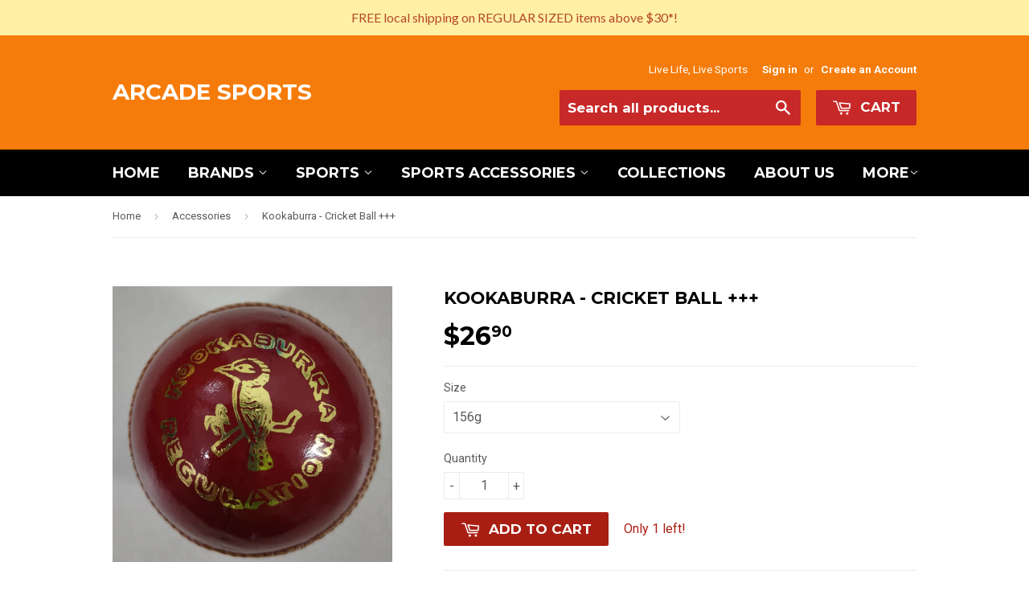

--- FILE ---
content_type: text/html; charset=utf-8
request_url: https://arcade-sports.myshopify.com/collections/sports-accessories/products/kookaburra-cricket-ball
body_size: 18248
content:
<!doctype html>
<!--[if lt IE 7]><html class="no-js lt-ie9 lt-ie8 lt-ie7" lang="en"> <![endif]-->
<!--[if IE 7]><html class="no-js lt-ie9 lt-ie8" lang="en"> <![endif]-->
<!--[if IE 8]><html class="no-js lt-ie9" lang="en"> <![endif]-->
<!--[if IE 9 ]><html class="ie9 no-js"> <![endif]-->
<!--[if (gt IE 9)|!(IE)]><!--> <html class="no-touch no-js"> <!--<![endif]-->
<head>
<meta name="google-site-verification" content="E2WoKTMT2TBwcrzpTju7paHa35Oy-dDbAbA6U_oNM8Q" />
  <!-- Basic page needs ================================================== -->
  <meta charset="utf-8">
  <meta http-equiv="X-UA-Compatible" content="IE=edge,chrome=1">

  
  <link rel="shortcut icon" href="//arcade-sports.myshopify.com/cdn/shop/t/5/assets/favicon.png?v=104927989786625619131572411290" type="image/png" />
  

  <!-- Title and description ================================================== -->
  <title>
  Kookaburra - Cricket Ball +++ &ndash; Arcade Sports
  </title>

  

  <!-- Product meta ================================================== -->
  
  <meta property="og:type" content="product">
  <meta property="og:title" content="Kookaburra - Cricket Ball +++">
  <meta property="og:url" content="https://arcade-sports.myshopify.com/products/kookaburra-cricket-ball">
  
  <meta property="og:image" content="http://arcade-sports.myshopify.com/cdn/shop/products/IMG20201106145526_2_grande.jpg?v=1604650355">
  <meta property="og:image:secure_url" content="https://arcade-sports.myshopify.com/cdn/shop/products/IMG20201106145526_2_grande.jpg?v=1604650355">
  
  <meta property="og:image" content="http://arcade-sports.myshopify.com/cdn/shop/products/IMG20201106145556_grande.jpg?v=1604650387">
  <meta property="og:image:secure_url" content="https://arcade-sports.myshopify.com/cdn/shop/products/IMG20201106145556_grande.jpg?v=1604650387">
  
  <meta property="og:image" content="http://arcade-sports.myshopify.com/cdn/shop/products/IMG20201106145543_grande.jpg?v=1604650423">
  <meta property="og:image:secure_url" content="https://arcade-sports.myshopify.com/cdn/shop/products/IMG20201106145543_grande.jpg?v=1604650423">
  
  <meta property="og:price:amount" content="26.90">
  <meta property="og:price:currency" content="SGD">


  <meta property="og:site_name" content="Arcade Sports">

  

<meta name="twitter:card" content="summary">

  
  
  <meta name="twitter:site" content="@arcadesportsSG">


  <meta name="twitter:card" content="product">
  <meta name="twitter:title" content="Kookaburra - Cricket Ball +++">
  <meta name="twitter:description" content="">
  <meta name="twitter:image" content="https://arcade-sports.myshopify.com/cdn/shop/products/IMG20201106145526_2_medium.jpg?v=1604650355">
  <meta name="twitter:image:width" content="240">
  <meta name="twitter:image:height" content="240">



  <!-- Helpers ================================================== -->
  <link rel="canonical" href="https://arcade-sports.myshopify.com/products/kookaburra-cricket-ball">
  <meta name="viewport" content="width=device-width,initial-scale=1">

  
  <!-- Ajaxify Cart Plugin ================================================== -->
  <link href="//arcade-sports.myshopify.com/cdn/shop/t/5/assets/ajaxify.scss.css?v=101617718950719963771471692020" rel="stylesheet" type="text/css" media="all" />
  

  <!-- CSS ================================================== -->
  <link href="//arcade-sports.myshopify.com/cdn/shop/t/5/assets/timber.scss.css?v=160953320470199092641750918832" rel="stylesheet" type="text/css" media="all" />
  
  
  
  <link href="//fonts.googleapis.com/css?family=Roboto:400,700" rel="stylesheet" type="text/css" media="all" />


  
    
    
    <link href="//fonts.googleapis.com/css?family=Montserrat:700" rel="stylesheet" type="text/css" media="all" />
  


  



  <!-- Header hook for plugins ================================================== -->
  <script>window.performance && window.performance.mark && window.performance.mark('shopify.content_for_header.start');</script><meta name="google-site-verification" content="0jPZiLdnfto-uHck6tvt2qRxLbYPjgT4CisMlXePixg">
<meta id="shopify-digital-wallet" name="shopify-digital-wallet" content="/9569646/digital_wallets/dialog">
<meta name="shopify-checkout-api-token" content="18a1546d0df2d29f2ff34fc71df4a747">
<meta id="in-context-paypal-metadata" data-shop-id="9569646" data-venmo-supported="false" data-environment="production" data-locale="en_US" data-paypal-v4="true" data-currency="SGD">
<link rel="alternate" type="application/json+oembed" href="https://arcade-sports.myshopify.com/products/kookaburra-cricket-ball.oembed">
<script async="async" src="/checkouts/internal/preloads.js?locale=en-SG"></script>
<link rel="preconnect" href="https://shop.app" crossorigin="anonymous">
<script async="async" src="https://shop.app/checkouts/internal/preloads.js?locale=en-SG&shop_id=9569646" crossorigin="anonymous"></script>
<script id="apple-pay-shop-capabilities" type="application/json">{"shopId":9569646,"countryCode":"SG","currencyCode":"SGD","merchantCapabilities":["supports3DS"],"merchantId":"gid:\/\/shopify\/Shop\/9569646","merchantName":"Arcade Sports","requiredBillingContactFields":["postalAddress","email","phone"],"requiredShippingContactFields":["postalAddress","email","phone"],"shippingType":"shipping","supportedNetworks":["visa","masterCard","amex"],"total":{"type":"pending","label":"Arcade Sports","amount":"1.00"},"shopifyPaymentsEnabled":true,"supportsSubscriptions":true}</script>
<script id="shopify-features" type="application/json">{"accessToken":"18a1546d0df2d29f2ff34fc71df4a747","betas":["rich-media-storefront-analytics"],"domain":"arcade-sports.myshopify.com","predictiveSearch":true,"shopId":9569646,"locale":"en"}</script>
<script>var Shopify = Shopify || {};
Shopify.shop = "arcade-sports.myshopify.com";
Shopify.locale = "en";
Shopify.currency = {"active":"SGD","rate":"1.0"};
Shopify.country = "SG";
Shopify.theme = {"name":"Supply","id":51214405,"schema_name":null,"schema_version":null,"theme_store_id":679,"role":"main"};
Shopify.theme.handle = "null";
Shopify.theme.style = {"id":null,"handle":null};
Shopify.cdnHost = "arcade-sports.myshopify.com/cdn";
Shopify.routes = Shopify.routes || {};
Shopify.routes.root = "/";</script>
<script type="module">!function(o){(o.Shopify=o.Shopify||{}).modules=!0}(window);</script>
<script>!function(o){function n(){var o=[];function n(){o.push(Array.prototype.slice.apply(arguments))}return n.q=o,n}var t=o.Shopify=o.Shopify||{};t.loadFeatures=n(),t.autoloadFeatures=n()}(window);</script>
<script>
  window.ShopifyPay = window.ShopifyPay || {};
  window.ShopifyPay.apiHost = "shop.app\/pay";
  window.ShopifyPay.redirectState = null;
</script>
<script id="shop-js-analytics" type="application/json">{"pageType":"product"}</script>
<script defer="defer" async type="module" src="//arcade-sports.myshopify.com/cdn/shopifycloud/shop-js/modules/v2/client.init-shop-cart-sync_BN7fPSNr.en.esm.js"></script>
<script defer="defer" async type="module" src="//arcade-sports.myshopify.com/cdn/shopifycloud/shop-js/modules/v2/chunk.common_Cbph3Kss.esm.js"></script>
<script defer="defer" async type="module" src="//arcade-sports.myshopify.com/cdn/shopifycloud/shop-js/modules/v2/chunk.modal_DKumMAJ1.esm.js"></script>
<script type="module">
  await import("//arcade-sports.myshopify.com/cdn/shopifycloud/shop-js/modules/v2/client.init-shop-cart-sync_BN7fPSNr.en.esm.js");
await import("//arcade-sports.myshopify.com/cdn/shopifycloud/shop-js/modules/v2/chunk.common_Cbph3Kss.esm.js");
await import("//arcade-sports.myshopify.com/cdn/shopifycloud/shop-js/modules/v2/chunk.modal_DKumMAJ1.esm.js");

  window.Shopify.SignInWithShop?.initShopCartSync?.({"fedCMEnabled":true,"windoidEnabled":true});

</script>
<script>
  window.Shopify = window.Shopify || {};
  if (!window.Shopify.featureAssets) window.Shopify.featureAssets = {};
  window.Shopify.featureAssets['shop-js'] = {"shop-cart-sync":["modules/v2/client.shop-cart-sync_CJVUk8Jm.en.esm.js","modules/v2/chunk.common_Cbph3Kss.esm.js","modules/v2/chunk.modal_DKumMAJ1.esm.js"],"init-fed-cm":["modules/v2/client.init-fed-cm_7Fvt41F4.en.esm.js","modules/v2/chunk.common_Cbph3Kss.esm.js","modules/v2/chunk.modal_DKumMAJ1.esm.js"],"init-shop-email-lookup-coordinator":["modules/v2/client.init-shop-email-lookup-coordinator_Cc088_bR.en.esm.js","modules/v2/chunk.common_Cbph3Kss.esm.js","modules/v2/chunk.modal_DKumMAJ1.esm.js"],"init-windoid":["modules/v2/client.init-windoid_hPopwJRj.en.esm.js","modules/v2/chunk.common_Cbph3Kss.esm.js","modules/v2/chunk.modal_DKumMAJ1.esm.js"],"shop-button":["modules/v2/client.shop-button_B0jaPSNF.en.esm.js","modules/v2/chunk.common_Cbph3Kss.esm.js","modules/v2/chunk.modal_DKumMAJ1.esm.js"],"shop-cash-offers":["modules/v2/client.shop-cash-offers_DPIskqss.en.esm.js","modules/v2/chunk.common_Cbph3Kss.esm.js","modules/v2/chunk.modal_DKumMAJ1.esm.js"],"shop-toast-manager":["modules/v2/client.shop-toast-manager_CK7RT69O.en.esm.js","modules/v2/chunk.common_Cbph3Kss.esm.js","modules/v2/chunk.modal_DKumMAJ1.esm.js"],"init-shop-cart-sync":["modules/v2/client.init-shop-cart-sync_BN7fPSNr.en.esm.js","modules/v2/chunk.common_Cbph3Kss.esm.js","modules/v2/chunk.modal_DKumMAJ1.esm.js"],"init-customer-accounts-sign-up":["modules/v2/client.init-customer-accounts-sign-up_CfPf4CXf.en.esm.js","modules/v2/client.shop-login-button_DeIztwXF.en.esm.js","modules/v2/chunk.common_Cbph3Kss.esm.js","modules/v2/chunk.modal_DKumMAJ1.esm.js"],"pay-button":["modules/v2/client.pay-button_CgIwFSYN.en.esm.js","modules/v2/chunk.common_Cbph3Kss.esm.js","modules/v2/chunk.modal_DKumMAJ1.esm.js"],"init-customer-accounts":["modules/v2/client.init-customer-accounts_DQ3x16JI.en.esm.js","modules/v2/client.shop-login-button_DeIztwXF.en.esm.js","modules/v2/chunk.common_Cbph3Kss.esm.js","modules/v2/chunk.modal_DKumMAJ1.esm.js"],"avatar":["modules/v2/client.avatar_BTnouDA3.en.esm.js"],"init-shop-for-new-customer-accounts":["modules/v2/client.init-shop-for-new-customer-accounts_CsZy_esa.en.esm.js","modules/v2/client.shop-login-button_DeIztwXF.en.esm.js","modules/v2/chunk.common_Cbph3Kss.esm.js","modules/v2/chunk.modal_DKumMAJ1.esm.js"],"shop-follow-button":["modules/v2/client.shop-follow-button_BRMJjgGd.en.esm.js","modules/v2/chunk.common_Cbph3Kss.esm.js","modules/v2/chunk.modal_DKumMAJ1.esm.js"],"checkout-modal":["modules/v2/client.checkout-modal_B9Drz_yf.en.esm.js","modules/v2/chunk.common_Cbph3Kss.esm.js","modules/v2/chunk.modal_DKumMAJ1.esm.js"],"shop-login-button":["modules/v2/client.shop-login-button_DeIztwXF.en.esm.js","modules/v2/chunk.common_Cbph3Kss.esm.js","modules/v2/chunk.modal_DKumMAJ1.esm.js"],"lead-capture":["modules/v2/client.lead-capture_DXYzFM3R.en.esm.js","modules/v2/chunk.common_Cbph3Kss.esm.js","modules/v2/chunk.modal_DKumMAJ1.esm.js"],"shop-login":["modules/v2/client.shop-login_CA5pJqmO.en.esm.js","modules/v2/chunk.common_Cbph3Kss.esm.js","modules/v2/chunk.modal_DKumMAJ1.esm.js"],"payment-terms":["modules/v2/client.payment-terms_BxzfvcZJ.en.esm.js","modules/v2/chunk.common_Cbph3Kss.esm.js","modules/v2/chunk.modal_DKumMAJ1.esm.js"]};
</script>
<script>(function() {
  var isLoaded = false;
  function asyncLoad() {
    if (isLoaded) return;
    isLoaded = true;
    var urls = ["https:\/\/services.nofraud.com\/js\/device.js?shop=arcade-sports.myshopify.com","https:\/\/cdn.hextom.com\/js\/quickannouncementbar.js?shop=arcade-sports.myshopify.com"];
    for (var i = 0; i < urls.length; i++) {
      var s = document.createElement('script');
      s.type = 'text/javascript';
      s.async = true;
      s.src = urls[i];
      var x = document.getElementsByTagName('script')[0];
      x.parentNode.insertBefore(s, x);
    }
  };
  if(window.attachEvent) {
    window.attachEvent('onload', asyncLoad);
  } else {
    window.addEventListener('load', asyncLoad, false);
  }
})();</script>
<script id="__st">var __st={"a":9569646,"offset":28800,"reqid":"109b1fad-f139-4164-bf9e-60f10b2ce43b-1769900557","pageurl":"arcade-sports.myshopify.com\/collections\/sports-accessories\/products\/kookaburra-cricket-ball","u":"d92d89bf3e83","p":"product","rtyp":"product","rid":4735161761891};</script>
<script>window.ShopifyPaypalV4VisibilityTracking = true;</script>
<script id="captcha-bootstrap">!function(){'use strict';const t='contact',e='account',n='new_comment',o=[[t,t],['blogs',n],['comments',n],[t,'customer']],c=[[e,'customer_login'],[e,'guest_login'],[e,'recover_customer_password'],[e,'create_customer']],r=t=>t.map((([t,e])=>`form[action*='/${t}']:not([data-nocaptcha='true']) input[name='form_type'][value='${e}']`)).join(','),a=t=>()=>t?[...document.querySelectorAll(t)].map((t=>t.form)):[];function s(){const t=[...o],e=r(t);return a(e)}const i='password',u='form_key',d=['recaptcha-v3-token','g-recaptcha-response','h-captcha-response',i],f=()=>{try{return window.sessionStorage}catch{return}},m='__shopify_v',_=t=>t.elements[u];function p(t,e,n=!1){try{const o=window.sessionStorage,c=JSON.parse(o.getItem(e)),{data:r}=function(t){const{data:e,action:n}=t;return t[m]||n?{data:e,action:n}:{data:t,action:n}}(c);for(const[e,n]of Object.entries(r))t.elements[e]&&(t.elements[e].value=n);n&&o.removeItem(e)}catch(o){console.error('form repopulation failed',{error:o})}}const l='form_type',E='cptcha';function T(t){t.dataset[E]=!0}const w=window,h=w.document,L='Shopify',v='ce_forms',y='captcha';let A=!1;((t,e)=>{const n=(g='f06e6c50-85a8-45c8-87d0-21a2b65856fe',I='https://cdn.shopify.com/shopifycloud/storefront-forms-hcaptcha/ce_storefront_forms_captcha_hcaptcha.v1.5.2.iife.js',D={infoText:'Protected by hCaptcha',privacyText:'Privacy',termsText:'Terms'},(t,e,n)=>{const o=w[L][v],c=o.bindForm;if(c)return c(t,g,e,D).then(n);var r;o.q.push([[t,g,e,D],n]),r=I,A||(h.body.append(Object.assign(h.createElement('script'),{id:'captcha-provider',async:!0,src:r})),A=!0)});var g,I,D;w[L]=w[L]||{},w[L][v]=w[L][v]||{},w[L][v].q=[],w[L][y]=w[L][y]||{},w[L][y].protect=function(t,e){n(t,void 0,e),T(t)},Object.freeze(w[L][y]),function(t,e,n,w,h,L){const[v,y,A,g]=function(t,e,n){const i=e?o:[],u=t?c:[],d=[...i,...u],f=r(d),m=r(i),_=r(d.filter((([t,e])=>n.includes(e))));return[a(f),a(m),a(_),s()]}(w,h,L),I=t=>{const e=t.target;return e instanceof HTMLFormElement?e:e&&e.form},D=t=>v().includes(t);t.addEventListener('submit',(t=>{const e=I(t);if(!e)return;const n=D(e)&&!e.dataset.hcaptchaBound&&!e.dataset.recaptchaBound,o=_(e),c=g().includes(e)&&(!o||!o.value);(n||c)&&t.preventDefault(),c&&!n&&(function(t){try{if(!f())return;!function(t){const e=f();if(!e)return;const n=_(t);if(!n)return;const o=n.value;o&&e.removeItem(o)}(t);const e=Array.from(Array(32),(()=>Math.random().toString(36)[2])).join('');!function(t,e){_(t)||t.append(Object.assign(document.createElement('input'),{type:'hidden',name:u})),t.elements[u].value=e}(t,e),function(t,e){const n=f();if(!n)return;const o=[...t.querySelectorAll(`input[type='${i}']`)].map((({name:t})=>t)),c=[...d,...o],r={};for(const[a,s]of new FormData(t).entries())c.includes(a)||(r[a]=s);n.setItem(e,JSON.stringify({[m]:1,action:t.action,data:r}))}(t,e)}catch(e){console.error('failed to persist form',e)}}(e),e.submit())}));const S=(t,e)=>{t&&!t.dataset[E]&&(n(t,e.some((e=>e===t))),T(t))};for(const o of['focusin','change'])t.addEventListener(o,(t=>{const e=I(t);D(e)&&S(e,y())}));const B=e.get('form_key'),M=e.get(l),P=B&&M;t.addEventListener('DOMContentLoaded',(()=>{const t=y();if(P)for(const e of t)e.elements[l].value===M&&p(e,B);[...new Set([...A(),...v().filter((t=>'true'===t.dataset.shopifyCaptcha))])].forEach((e=>S(e,t)))}))}(h,new URLSearchParams(w.location.search),n,t,e,['guest_login'])})(!0,!0)}();</script>
<script integrity="sha256-4kQ18oKyAcykRKYeNunJcIwy7WH5gtpwJnB7kiuLZ1E=" data-source-attribution="shopify.loadfeatures" defer="defer" src="//arcade-sports.myshopify.com/cdn/shopifycloud/storefront/assets/storefront/load_feature-a0a9edcb.js" crossorigin="anonymous"></script>
<script crossorigin="anonymous" defer="defer" src="//arcade-sports.myshopify.com/cdn/shopifycloud/storefront/assets/shopify_pay/storefront-65b4c6d7.js?v=20250812"></script>
<script data-source-attribution="shopify.dynamic_checkout.dynamic.init">var Shopify=Shopify||{};Shopify.PaymentButton=Shopify.PaymentButton||{isStorefrontPortableWallets:!0,init:function(){window.Shopify.PaymentButton.init=function(){};var t=document.createElement("script");t.src="https://arcade-sports.myshopify.com/cdn/shopifycloud/portable-wallets/latest/portable-wallets.en.js",t.type="module",document.head.appendChild(t)}};
</script>
<script data-source-attribution="shopify.dynamic_checkout.buyer_consent">
  function portableWalletsHideBuyerConsent(e){var t=document.getElementById("shopify-buyer-consent"),n=document.getElementById("shopify-subscription-policy-button");t&&n&&(t.classList.add("hidden"),t.setAttribute("aria-hidden","true"),n.removeEventListener("click",e))}function portableWalletsShowBuyerConsent(e){var t=document.getElementById("shopify-buyer-consent"),n=document.getElementById("shopify-subscription-policy-button");t&&n&&(t.classList.remove("hidden"),t.removeAttribute("aria-hidden"),n.addEventListener("click",e))}window.Shopify?.PaymentButton&&(window.Shopify.PaymentButton.hideBuyerConsent=portableWalletsHideBuyerConsent,window.Shopify.PaymentButton.showBuyerConsent=portableWalletsShowBuyerConsent);
</script>
<script data-source-attribution="shopify.dynamic_checkout.cart.bootstrap">document.addEventListener("DOMContentLoaded",(function(){function t(){return document.querySelector("shopify-accelerated-checkout-cart, shopify-accelerated-checkout")}if(t())Shopify.PaymentButton.init();else{new MutationObserver((function(e,n){t()&&(Shopify.PaymentButton.init(),n.disconnect())})).observe(document.body,{childList:!0,subtree:!0})}}));
</script>
<script id='scb4127' type='text/javascript' async='' src='https://arcade-sports.myshopify.com/cdn/shopifycloud/privacy-banner/storefront-banner.js'></script><link id="shopify-accelerated-checkout-styles" rel="stylesheet" media="screen" href="https://arcade-sports.myshopify.com/cdn/shopifycloud/portable-wallets/latest/accelerated-checkout-backwards-compat.css" crossorigin="anonymous">
<style id="shopify-accelerated-checkout-cart">
        #shopify-buyer-consent {
  margin-top: 1em;
  display: inline-block;
  width: 100%;
}

#shopify-buyer-consent.hidden {
  display: none;
}

#shopify-subscription-policy-button {
  background: none;
  border: none;
  padding: 0;
  text-decoration: underline;
  font-size: inherit;
  cursor: pointer;
}

#shopify-subscription-policy-button::before {
  box-shadow: none;
}

      </style>

<script>window.performance && window.performance.mark && window.performance.mark('shopify.content_for_header.end');</script>

  

<!--[if lt IE 9]>
<script src="//cdnjs.cloudflare.com/ajax/libs/html5shiv/3.7.2/html5shiv.min.js" type="text/javascript"></script>
<script src="//arcade-sports.myshopify.com/cdn/shop/t/5/assets/respond.min.js?v=52248677837542619231445442147" type="text/javascript"></script>
<link href="//arcade-sports.myshopify.com/cdn/shop/t/5/assets/respond-proxy.html" id="respond-proxy" rel="respond-proxy" />
<link href="//arcade-sports.myshopify.com/search?q=10e0cc2867ff64c103b230e3b904ec22" id="respond-redirect" rel="respond-redirect" />
<script src="//arcade-sports.myshopify.com/search?q=10e0cc2867ff64c103b230e3b904ec22" type="text/javascript"></script>
<![endif]-->
<!--[if (lte IE 9) ]><script src="//arcade-sports.myshopify.com/cdn/shop/t/5/assets/match-media.min.js?v=159635276924582161481445442147" type="text/javascript"></script><![endif]-->


  
  

  <script src="//ajax.googleapis.com/ajax/libs/jquery/1.11.0/jquery.min.js" type="text/javascript"></script>
  <script src="//arcade-sports.myshopify.com/cdn/shop/t/5/assets/modernizr.min.js?v=26620055551102246001445442147" type="text/javascript"></script>

<link href="https://monorail-edge.shopifysvc.com" rel="dns-prefetch">
<script>(function(){if ("sendBeacon" in navigator && "performance" in window) {try {var session_token_from_headers = performance.getEntriesByType('navigation')[0].serverTiming.find(x => x.name == '_s').description;} catch {var session_token_from_headers = undefined;}var session_cookie_matches = document.cookie.match(/_shopify_s=([^;]*)/);var session_token_from_cookie = session_cookie_matches && session_cookie_matches.length === 2 ? session_cookie_matches[1] : "";var session_token = session_token_from_headers || session_token_from_cookie || "";function handle_abandonment_event(e) {var entries = performance.getEntries().filter(function(entry) {return /monorail-edge.shopifysvc.com/.test(entry.name);});if (!window.abandonment_tracked && entries.length === 0) {window.abandonment_tracked = true;var currentMs = Date.now();var navigation_start = performance.timing.navigationStart;var payload = {shop_id: 9569646,url: window.location.href,navigation_start,duration: currentMs - navigation_start,session_token,page_type: "product"};window.navigator.sendBeacon("https://monorail-edge.shopifysvc.com/v1/produce", JSON.stringify({schema_id: "online_store_buyer_site_abandonment/1.1",payload: payload,metadata: {event_created_at_ms: currentMs,event_sent_at_ms: currentMs}}));}}window.addEventListener('pagehide', handle_abandonment_event);}}());</script>
<script id="web-pixels-manager-setup">(function e(e,d,r,n,o){if(void 0===o&&(o={}),!Boolean(null===(a=null===(i=window.Shopify)||void 0===i?void 0:i.analytics)||void 0===a?void 0:a.replayQueue)){var i,a;window.Shopify=window.Shopify||{};var t=window.Shopify;t.analytics=t.analytics||{};var s=t.analytics;s.replayQueue=[],s.publish=function(e,d,r){return s.replayQueue.push([e,d,r]),!0};try{self.performance.mark("wpm:start")}catch(e){}var l=function(){var e={modern:/Edge?\/(1{2}[4-9]|1[2-9]\d|[2-9]\d{2}|\d{4,})\.\d+(\.\d+|)|Firefox\/(1{2}[4-9]|1[2-9]\d|[2-9]\d{2}|\d{4,})\.\d+(\.\d+|)|Chrom(ium|e)\/(9{2}|\d{3,})\.\d+(\.\d+|)|(Maci|X1{2}).+ Version\/(15\.\d+|(1[6-9]|[2-9]\d|\d{3,})\.\d+)([,.]\d+|)( \(\w+\)|)( Mobile\/\w+|) Safari\/|Chrome.+OPR\/(9{2}|\d{3,})\.\d+\.\d+|(CPU[ +]OS|iPhone[ +]OS|CPU[ +]iPhone|CPU IPhone OS|CPU iPad OS)[ +]+(15[._]\d+|(1[6-9]|[2-9]\d|\d{3,})[._]\d+)([._]\d+|)|Android:?[ /-](13[3-9]|1[4-9]\d|[2-9]\d{2}|\d{4,})(\.\d+|)(\.\d+|)|Android.+Firefox\/(13[5-9]|1[4-9]\d|[2-9]\d{2}|\d{4,})\.\d+(\.\d+|)|Android.+Chrom(ium|e)\/(13[3-9]|1[4-9]\d|[2-9]\d{2}|\d{4,})\.\d+(\.\d+|)|SamsungBrowser\/([2-9]\d|\d{3,})\.\d+/,legacy:/Edge?\/(1[6-9]|[2-9]\d|\d{3,})\.\d+(\.\d+|)|Firefox\/(5[4-9]|[6-9]\d|\d{3,})\.\d+(\.\d+|)|Chrom(ium|e)\/(5[1-9]|[6-9]\d|\d{3,})\.\d+(\.\d+|)([\d.]+$|.*Safari\/(?![\d.]+ Edge\/[\d.]+$))|(Maci|X1{2}).+ Version\/(10\.\d+|(1[1-9]|[2-9]\d|\d{3,})\.\d+)([,.]\d+|)( \(\w+\)|)( Mobile\/\w+|) Safari\/|Chrome.+OPR\/(3[89]|[4-9]\d|\d{3,})\.\d+\.\d+|(CPU[ +]OS|iPhone[ +]OS|CPU[ +]iPhone|CPU IPhone OS|CPU iPad OS)[ +]+(10[._]\d+|(1[1-9]|[2-9]\d|\d{3,})[._]\d+)([._]\d+|)|Android:?[ /-](13[3-9]|1[4-9]\d|[2-9]\d{2}|\d{4,})(\.\d+|)(\.\d+|)|Mobile Safari.+OPR\/([89]\d|\d{3,})\.\d+\.\d+|Android.+Firefox\/(13[5-9]|1[4-9]\d|[2-9]\d{2}|\d{4,})\.\d+(\.\d+|)|Android.+Chrom(ium|e)\/(13[3-9]|1[4-9]\d|[2-9]\d{2}|\d{4,})\.\d+(\.\d+|)|Android.+(UC? ?Browser|UCWEB|U3)[ /]?(15\.([5-9]|\d{2,})|(1[6-9]|[2-9]\d|\d{3,})\.\d+)\.\d+|SamsungBrowser\/(5\.\d+|([6-9]|\d{2,})\.\d+)|Android.+MQ{2}Browser\/(14(\.(9|\d{2,})|)|(1[5-9]|[2-9]\d|\d{3,})(\.\d+|))(\.\d+|)|K[Aa][Ii]OS\/(3\.\d+|([4-9]|\d{2,})\.\d+)(\.\d+|)/},d=e.modern,r=e.legacy,n=navigator.userAgent;return n.match(d)?"modern":n.match(r)?"legacy":"unknown"}(),u="modern"===l?"modern":"legacy",c=(null!=n?n:{modern:"",legacy:""})[u],f=function(e){return[e.baseUrl,"/wpm","/b",e.hashVersion,"modern"===e.buildTarget?"m":"l",".js"].join("")}({baseUrl:d,hashVersion:r,buildTarget:u}),m=function(e){var d=e.version,r=e.bundleTarget,n=e.surface,o=e.pageUrl,i=e.monorailEndpoint;return{emit:function(e){var a=e.status,t=e.errorMsg,s=(new Date).getTime(),l=JSON.stringify({metadata:{event_sent_at_ms:s},events:[{schema_id:"web_pixels_manager_load/3.1",payload:{version:d,bundle_target:r,page_url:o,status:a,surface:n,error_msg:t},metadata:{event_created_at_ms:s}}]});if(!i)return console&&console.warn&&console.warn("[Web Pixels Manager] No Monorail endpoint provided, skipping logging."),!1;try{return self.navigator.sendBeacon.bind(self.navigator)(i,l)}catch(e){}var u=new XMLHttpRequest;try{return u.open("POST",i,!0),u.setRequestHeader("Content-Type","text/plain"),u.send(l),!0}catch(e){return console&&console.warn&&console.warn("[Web Pixels Manager] Got an unhandled error while logging to Monorail."),!1}}}}({version:r,bundleTarget:l,surface:e.surface,pageUrl:self.location.href,monorailEndpoint:e.monorailEndpoint});try{o.browserTarget=l,function(e){var d=e.src,r=e.async,n=void 0===r||r,o=e.onload,i=e.onerror,a=e.sri,t=e.scriptDataAttributes,s=void 0===t?{}:t,l=document.createElement("script"),u=document.querySelector("head"),c=document.querySelector("body");if(l.async=n,l.src=d,a&&(l.integrity=a,l.crossOrigin="anonymous"),s)for(var f in s)if(Object.prototype.hasOwnProperty.call(s,f))try{l.dataset[f]=s[f]}catch(e){}if(o&&l.addEventListener("load",o),i&&l.addEventListener("error",i),u)u.appendChild(l);else{if(!c)throw new Error("Did not find a head or body element to append the script");c.appendChild(l)}}({src:f,async:!0,onload:function(){if(!function(){var e,d;return Boolean(null===(d=null===(e=window.Shopify)||void 0===e?void 0:e.analytics)||void 0===d?void 0:d.initialized)}()){var d=window.webPixelsManager.init(e)||void 0;if(d){var r=window.Shopify.analytics;r.replayQueue.forEach((function(e){var r=e[0],n=e[1],o=e[2];d.publishCustomEvent(r,n,o)})),r.replayQueue=[],r.publish=d.publishCustomEvent,r.visitor=d.visitor,r.initialized=!0}}},onerror:function(){return m.emit({status:"failed",errorMsg:"".concat(f," has failed to load")})},sri:function(e){var d=/^sha384-[A-Za-z0-9+/=]+$/;return"string"==typeof e&&d.test(e)}(c)?c:"",scriptDataAttributes:o}),m.emit({status:"loading"})}catch(e){m.emit({status:"failed",errorMsg:(null==e?void 0:e.message)||"Unknown error"})}}})({shopId: 9569646,storefrontBaseUrl: "https://arcade-sports.myshopify.com",extensionsBaseUrl: "https://extensions.shopifycdn.com/cdn/shopifycloud/web-pixels-manager",monorailEndpoint: "https://monorail-edge.shopifysvc.com/unstable/produce_batch",surface: "storefront-renderer",enabledBetaFlags: ["2dca8a86"],webPixelsConfigList: [{"id":"1248952605","configuration":"{\"pixel_id\":\"1888623824783816\",\"pixel_type\":\"facebook_pixel\"}","eventPayloadVersion":"v1","runtimeContext":"OPEN","scriptVersion":"ca16bc87fe92b6042fbaa3acc2fbdaa6","type":"APP","apiClientId":2329312,"privacyPurposes":["ANALYTICS","MARKETING","SALE_OF_DATA"],"dataSharingAdjustments":{"protectedCustomerApprovalScopes":["read_customer_address","read_customer_email","read_customer_name","read_customer_personal_data","read_customer_phone"]}},{"id":"815890717","configuration":"{\"config\":\"{\\\"google_tag_ids\\\":[\\\"G-5JM9D95B8R\\\",\\\"GT-K4C2MJT\\\",\\\"G-NPJSV62F2N\\\"],\\\"target_country\\\":\\\"SG\\\",\\\"gtag_events\\\":[{\\\"type\\\":\\\"begin_checkout\\\",\\\"action_label\\\":[\\\"G-5JM9D95B8R\\\",\\\"G-NPJSV62F2N\\\"]},{\\\"type\\\":\\\"search\\\",\\\"action_label\\\":[\\\"G-5JM9D95B8R\\\",\\\"G-NPJSV62F2N\\\"]},{\\\"type\\\":\\\"view_item\\\",\\\"action_label\\\":[\\\"G-5JM9D95B8R\\\",\\\"MC-K522M506K7\\\",\\\"G-NPJSV62F2N\\\"]},{\\\"type\\\":\\\"purchase\\\",\\\"action_label\\\":[\\\"G-5JM9D95B8R\\\",\\\"MC-K522M506K7\\\",\\\"G-NPJSV62F2N\\\"]},{\\\"type\\\":\\\"page_view\\\",\\\"action_label\\\":[\\\"G-5JM9D95B8R\\\",\\\"MC-K522M506K7\\\",\\\"G-NPJSV62F2N\\\"]},{\\\"type\\\":\\\"add_payment_info\\\",\\\"action_label\\\":[\\\"G-5JM9D95B8R\\\",\\\"G-NPJSV62F2N\\\"]},{\\\"type\\\":\\\"add_to_cart\\\",\\\"action_label\\\":[\\\"G-5JM9D95B8R\\\",\\\"G-NPJSV62F2N\\\"]}],\\\"enable_monitoring_mode\\\":false}\"}","eventPayloadVersion":"v1","runtimeContext":"OPEN","scriptVersion":"b2a88bafab3e21179ed38636efcd8a93","type":"APP","apiClientId":1780363,"privacyPurposes":[],"dataSharingAdjustments":{"protectedCustomerApprovalScopes":["read_customer_address","read_customer_email","read_customer_name","read_customer_personal_data","read_customer_phone"]}},{"id":"147685661","eventPayloadVersion":"v1","runtimeContext":"LAX","scriptVersion":"1","type":"CUSTOM","privacyPurposes":["ANALYTICS"],"name":"Google Analytics tag (migrated)"},{"id":"shopify-app-pixel","configuration":"{}","eventPayloadVersion":"v1","runtimeContext":"STRICT","scriptVersion":"0450","apiClientId":"shopify-pixel","type":"APP","privacyPurposes":["ANALYTICS","MARKETING"]},{"id":"shopify-custom-pixel","eventPayloadVersion":"v1","runtimeContext":"LAX","scriptVersion":"0450","apiClientId":"shopify-pixel","type":"CUSTOM","privacyPurposes":["ANALYTICS","MARKETING"]}],isMerchantRequest: false,initData: {"shop":{"name":"Arcade Sports","paymentSettings":{"currencyCode":"SGD"},"myshopifyDomain":"arcade-sports.myshopify.com","countryCode":"SG","storefrontUrl":"https:\/\/arcade-sports.myshopify.com"},"customer":null,"cart":null,"checkout":null,"productVariants":[{"price":{"amount":26.9,"currencyCode":"SGD"},"product":{"title":"Kookaburra - Cricket Ball +++","vendor":"Kookaburra","id":"4735161761891","untranslatedTitle":"Kookaburra - Cricket Ball +++","url":"\/products\/kookaburra-cricket-ball","type":"Balls"},"id":"33261223084131","image":{"src":"\/\/arcade-sports.myshopify.com\/cdn\/shop\/products\/IMG20201106145526_2.jpg?v=1604650355"},"sku":"","title":"156g","untranslatedTitle":"156g"}],"purchasingCompany":null},},"https://arcade-sports.myshopify.com/cdn","1d2a099fw23dfb22ep557258f5m7a2edbae",{"modern":"","legacy":""},{"shopId":"9569646","storefrontBaseUrl":"https:\/\/arcade-sports.myshopify.com","extensionBaseUrl":"https:\/\/extensions.shopifycdn.com\/cdn\/shopifycloud\/web-pixels-manager","surface":"storefront-renderer","enabledBetaFlags":"[\"2dca8a86\"]","isMerchantRequest":"false","hashVersion":"1d2a099fw23dfb22ep557258f5m7a2edbae","publish":"custom","events":"[[\"page_viewed\",{}],[\"product_viewed\",{\"productVariant\":{\"price\":{\"amount\":26.9,\"currencyCode\":\"SGD\"},\"product\":{\"title\":\"Kookaburra - Cricket Ball +++\",\"vendor\":\"Kookaburra\",\"id\":\"4735161761891\",\"untranslatedTitle\":\"Kookaburra - Cricket Ball +++\",\"url\":\"\/products\/kookaburra-cricket-ball\",\"type\":\"Balls\"},\"id\":\"33261223084131\",\"image\":{\"src\":\"\/\/arcade-sports.myshopify.com\/cdn\/shop\/products\/IMG20201106145526_2.jpg?v=1604650355\"},\"sku\":\"\",\"title\":\"156g\",\"untranslatedTitle\":\"156g\"}}]]"});</script><script>
  window.ShopifyAnalytics = window.ShopifyAnalytics || {};
  window.ShopifyAnalytics.meta = window.ShopifyAnalytics.meta || {};
  window.ShopifyAnalytics.meta.currency = 'SGD';
  var meta = {"product":{"id":4735161761891,"gid":"gid:\/\/shopify\/Product\/4735161761891","vendor":"Kookaburra","type":"Balls","handle":"kookaburra-cricket-ball","variants":[{"id":33261223084131,"price":2690,"name":"Kookaburra - Cricket Ball +++ - 156g","public_title":"156g","sku":""}],"remote":false},"page":{"pageType":"product","resourceType":"product","resourceId":4735161761891,"requestId":"109b1fad-f139-4164-bf9e-60f10b2ce43b-1769900557"}};
  for (var attr in meta) {
    window.ShopifyAnalytics.meta[attr] = meta[attr];
  }
</script>
<script class="analytics">
  (function () {
    var customDocumentWrite = function(content) {
      var jquery = null;

      if (window.jQuery) {
        jquery = window.jQuery;
      } else if (window.Checkout && window.Checkout.$) {
        jquery = window.Checkout.$;
      }

      if (jquery) {
        jquery('body').append(content);
      }
    };

    var hasLoggedConversion = function(token) {
      if (token) {
        return document.cookie.indexOf('loggedConversion=' + token) !== -1;
      }
      return false;
    }

    var setCookieIfConversion = function(token) {
      if (token) {
        var twoMonthsFromNow = new Date(Date.now());
        twoMonthsFromNow.setMonth(twoMonthsFromNow.getMonth() + 2);

        document.cookie = 'loggedConversion=' + token + '; expires=' + twoMonthsFromNow;
      }
    }

    var trekkie = window.ShopifyAnalytics.lib = window.trekkie = window.trekkie || [];
    if (trekkie.integrations) {
      return;
    }
    trekkie.methods = [
      'identify',
      'page',
      'ready',
      'track',
      'trackForm',
      'trackLink'
    ];
    trekkie.factory = function(method) {
      return function() {
        var args = Array.prototype.slice.call(arguments);
        args.unshift(method);
        trekkie.push(args);
        return trekkie;
      };
    };
    for (var i = 0; i < trekkie.methods.length; i++) {
      var key = trekkie.methods[i];
      trekkie[key] = trekkie.factory(key);
    }
    trekkie.load = function(config) {
      trekkie.config = config || {};
      trekkie.config.initialDocumentCookie = document.cookie;
      var first = document.getElementsByTagName('script')[0];
      var script = document.createElement('script');
      script.type = 'text/javascript';
      script.onerror = function(e) {
        var scriptFallback = document.createElement('script');
        scriptFallback.type = 'text/javascript';
        scriptFallback.onerror = function(error) {
                var Monorail = {
      produce: function produce(monorailDomain, schemaId, payload) {
        var currentMs = new Date().getTime();
        var event = {
          schema_id: schemaId,
          payload: payload,
          metadata: {
            event_created_at_ms: currentMs,
            event_sent_at_ms: currentMs
          }
        };
        return Monorail.sendRequest("https://" + monorailDomain + "/v1/produce", JSON.stringify(event));
      },
      sendRequest: function sendRequest(endpointUrl, payload) {
        // Try the sendBeacon API
        if (window && window.navigator && typeof window.navigator.sendBeacon === 'function' && typeof window.Blob === 'function' && !Monorail.isIos12()) {
          var blobData = new window.Blob([payload], {
            type: 'text/plain'
          });

          if (window.navigator.sendBeacon(endpointUrl, blobData)) {
            return true;
          } // sendBeacon was not successful

        } // XHR beacon

        var xhr = new XMLHttpRequest();

        try {
          xhr.open('POST', endpointUrl);
          xhr.setRequestHeader('Content-Type', 'text/plain');
          xhr.send(payload);
        } catch (e) {
          console.log(e);
        }

        return false;
      },
      isIos12: function isIos12() {
        return window.navigator.userAgent.lastIndexOf('iPhone; CPU iPhone OS 12_') !== -1 || window.navigator.userAgent.lastIndexOf('iPad; CPU OS 12_') !== -1;
      }
    };
    Monorail.produce('monorail-edge.shopifysvc.com',
      'trekkie_storefront_load_errors/1.1',
      {shop_id: 9569646,
      theme_id: 51214405,
      app_name: "storefront",
      context_url: window.location.href,
      source_url: "//arcade-sports.myshopify.com/cdn/s/trekkie.storefront.c59ea00e0474b293ae6629561379568a2d7c4bba.min.js"});

        };
        scriptFallback.async = true;
        scriptFallback.src = '//arcade-sports.myshopify.com/cdn/s/trekkie.storefront.c59ea00e0474b293ae6629561379568a2d7c4bba.min.js';
        first.parentNode.insertBefore(scriptFallback, first);
      };
      script.async = true;
      script.src = '//arcade-sports.myshopify.com/cdn/s/trekkie.storefront.c59ea00e0474b293ae6629561379568a2d7c4bba.min.js';
      first.parentNode.insertBefore(script, first);
    };
    trekkie.load(
      {"Trekkie":{"appName":"storefront","development":false,"defaultAttributes":{"shopId":9569646,"isMerchantRequest":null,"themeId":51214405,"themeCityHash":"9727400624609595691","contentLanguage":"en","currency":"SGD","eventMetadataId":"87436c3e-6d6d-4ddd-bb2c-7ff35a00f994"},"isServerSideCookieWritingEnabled":true,"monorailRegion":"shop_domain","enabledBetaFlags":["65f19447","b5387b81"]},"Session Attribution":{},"S2S":{"facebookCapiEnabled":true,"source":"trekkie-storefront-renderer","apiClientId":580111}}
    );

    var loaded = false;
    trekkie.ready(function() {
      if (loaded) return;
      loaded = true;

      window.ShopifyAnalytics.lib = window.trekkie;

      var originalDocumentWrite = document.write;
      document.write = customDocumentWrite;
      try { window.ShopifyAnalytics.merchantGoogleAnalytics.call(this); } catch(error) {};
      document.write = originalDocumentWrite;

      window.ShopifyAnalytics.lib.page(null,{"pageType":"product","resourceType":"product","resourceId":4735161761891,"requestId":"109b1fad-f139-4164-bf9e-60f10b2ce43b-1769900557","shopifyEmitted":true});

      var match = window.location.pathname.match(/checkouts\/(.+)\/(thank_you|post_purchase)/)
      var token = match? match[1]: undefined;
      if (!hasLoggedConversion(token)) {
        setCookieIfConversion(token);
        window.ShopifyAnalytics.lib.track("Viewed Product",{"currency":"SGD","variantId":33261223084131,"productId":4735161761891,"productGid":"gid:\/\/shopify\/Product\/4735161761891","name":"Kookaburra - Cricket Ball +++ - 156g","price":"26.90","sku":"","brand":"Kookaburra","variant":"156g","category":"Balls","nonInteraction":true,"remote":false},undefined,undefined,{"shopifyEmitted":true});
      window.ShopifyAnalytics.lib.track("monorail:\/\/trekkie_storefront_viewed_product\/1.1",{"currency":"SGD","variantId":33261223084131,"productId":4735161761891,"productGid":"gid:\/\/shopify\/Product\/4735161761891","name":"Kookaburra - Cricket Ball +++ - 156g","price":"26.90","sku":"","brand":"Kookaburra","variant":"156g","category":"Balls","nonInteraction":true,"remote":false,"referer":"https:\/\/arcade-sports.myshopify.com\/collections\/sports-accessories\/products\/kookaburra-cricket-ball"});
      }
    });


        var eventsListenerScript = document.createElement('script');
        eventsListenerScript.async = true;
        eventsListenerScript.src = "//arcade-sports.myshopify.com/cdn/shopifycloud/storefront/assets/shop_events_listener-3da45d37.js";
        document.getElementsByTagName('head')[0].appendChild(eventsListenerScript);

})();</script>
  <script>
  if (!window.ga || (window.ga && typeof window.ga !== 'function')) {
    window.ga = function ga() {
      (window.ga.q = window.ga.q || []).push(arguments);
      if (window.Shopify && window.Shopify.analytics && typeof window.Shopify.analytics.publish === 'function') {
        window.Shopify.analytics.publish("ga_stub_called", {}, {sendTo: "google_osp_migration"});
      }
      console.error("Shopify's Google Analytics stub called with:", Array.from(arguments), "\nSee https://help.shopify.com/manual/promoting-marketing/pixels/pixel-migration#google for more information.");
    };
    if (window.Shopify && window.Shopify.analytics && typeof window.Shopify.analytics.publish === 'function') {
      window.Shopify.analytics.publish("ga_stub_initialized", {}, {sendTo: "google_osp_migration"});
    }
  }
</script>
<script
  defer
  src="https://arcade-sports.myshopify.com/cdn/shopifycloud/perf-kit/shopify-perf-kit-3.1.0.min.js"
  data-application="storefront-renderer"
  data-shop-id="9569646"
  data-render-region="gcp-us-central1"
  data-page-type="product"
  data-theme-instance-id="51214405"
  data-theme-name=""
  data-theme-version=""
  data-monorail-region="shop_domain"
  data-resource-timing-sampling-rate="10"
  data-shs="true"
  data-shs-beacon="true"
  data-shs-export-with-fetch="true"
  data-shs-logs-sample-rate="1"
  data-shs-beacon-endpoint="https://arcade-sports.myshopify.com/api/collect"
></script>
</head>
<meta name="google-site-verification" content="E2WoKTMT2TBwcrzpTju7paHa35Oy-dDbAbA6U_oNM8Q" />
<meta name="google-site-verification" content="7l52KqEJ2ojLqdUpAD1cpqyV32wB4z9DfotIHUJ4jCw" />
<body id="kookaburra-cricket-ball" class="template-product" >

  <header class="site-header" role="banner">
    <div class="wrapper">

      <div class="grid--full">
        <div class="grid-item large--one-half">
          
            <div class="h1 header-logo" itemscope itemtype="http://schema.org/Organization">
          
            
              <a href="/" itemprop="url">Arcade Sports</a>
            
          
            </div>
          
        </div>

        <div class="grid-item large--one-half text-center large--text-right">
          
            <div class="site-header--text-links">
              
                Live Life, Live Sports
              

              
                <span class="site-header--meta-links medium-down--hide">
                  
                    <a href="https://arcade-sports.myshopify.com/customer_authentication/redirect?locale=en&amp;region_country=SG" id="customer_login_link">Sign in</a>
                    
                    <span class="site-header--spacer">or</span>
                    <a href="https://shopify.com/9569646/account?locale=en" id="customer_register_link">Create an Account</a>
                    
                  
                </span>
              
            </div>

            <br class="medium-down--hide">
          

          <form action="/search" method="get" class="search-bar" role="search">
  <input type="hidden" name="type" value="product">

  <input type="search" name="q" value="" placeholder="Search all products..." aria-label="Search all products...">
  <button type="submit" class="search-bar--submit icon-fallback-text">
    <span class="icon icon-search" aria-hidden="true"></span>
    <span class="fallback-text">Search</span>
  </button>
</form>


          <a href="/cart" class="header-cart-btn cart-toggle">
            <span class="icon icon-cart"></span>
            Cart <span class="cart-count cart-badge--desktop hidden-count">0</span>
          </a>
        </div>
      </div>

    </div>
  </header>

  <nav class="nav-bar" role="navigation">
    <div class="wrapper">
      <form action="/search" method="get" class="search-bar" role="search">
  <input type="hidden" name="type" value="product">

  <input type="search" name="q" value="" placeholder="Search all products..." aria-label="Search all products...">
  <button type="submit" class="search-bar--submit icon-fallback-text">
    <span class="icon icon-search" aria-hidden="true"></span>
    <span class="fallback-text">Search</span>
  </button>
</form>

      <ul class="site-nav" id="accessibleNav">
  
  
    
    
      <li >
        <a href="/">Home</a>
      </li>
    
  
    
    
      <li class="site-nav--has-dropdown" aria-haspopup="true">
        <a href="/">
          Brands
          <span class="icon-fallback-text">
            <span class="icon icon-arrow-down" aria-hidden="true"></span>
          </span>
        </a>
        <ul class="site-nav--dropdown">
          
            <li ><a href="/collections/asics">Asics</a></li>
          
            <li ><a href="/collections/adidas">Adidas</a></li>
          
            <li ><a href="/collections/birkenstock">Birkenstock</a></li>
          
            <li ><a href="/collections/blender-bottle">Blender Bottle</a></li>
          
            <li ><a href="/collections/coleman">Coleman</a></li>
          
            <li ><a href="/collections/cressi">Cressi</a></li>
          
            <li ><a href="/collections/dickies">Dickies</a></li>
          
            <li ><a href="/collections/discraft">Discraft</a></li>
          
            <li ><a href="/collections/dunlop">Dunlop</a></li>
          
            <li ><a href="/collections/ecowellness">EcoWellness</a></li>
          
            <li ><a href="/collections/fbt">FBT</a></li>
          
            <li ><a href="/collections/fox40">Fox40</a></li>
          
            <li ><a href="/collections/mizuno">Mizuno</a></li>
          
            <li ><a href="/collections/nike-pro">Nike Pro</a></li>
          
            <li ><a href="/collections/nike">Nike</a></li>
          
            <li ><a href="/collections/niteize">NiteIze</a></li>
          
            <li ><a href="/collections/osaka-hockey">Osaka Hockey</a></li>
          
            <li ><a href="/collections/salming">Salming</a></li>
          
            <li ><a href="/collections/slazenger">Slazenger</a></li>
          
            <li ><a href="/collections/sondico">Sondico</a></li>
          
            <li ><a href="/collections/umbro">Umbro</a></li>
          
            <li ><a href="/collections/warrior">Warrior</a></li>
          
        </ul>
      </li>
    
  
    
    
      <li class="site-nav--has-dropdown" aria-haspopup="true">
        <a href="/">
          Sports
          <span class="icon-fallback-text">
            <span class="icon icon-arrow-down" aria-hidden="true"></span>
          </span>
        </a>
        <ul class="site-nav--dropdown">
          
            <li ><a href="/collections/baseball">Baseball</a></li>
          
            <li ><a href="/collections/basketball">Basketball</a></li>
          
            <li ><a href="/collections/boxing">Boxing</a></li>
          
            <li ><a href="/collections/cricket">Cricket</a></li>
          
            <li ><a href="/collections/darts">Darts</a></li>
          
            <li ><a href="/collections/floorball">Floorball</a></li>
          
            <li ><a href="/collections/hockey">Hockey</a></li>
          
            <li ><a href="/collections/netball">Netball</a></li>
          
            <li ><a href="/collections/rugby">Rugby</a></li>
          
            <li ><a href="/collections/running">Running</a></li>
          
            <li ><a href="/collections/soccer-1">Soccer</a></li>
          
            <li ><a href="/collections/squash">Squash</a></li>
          
            <li ><a href="/collections/swimming">Swimming</a></li>
          
            <li ><a href="/collections/tchoukball">Tchoukball</a></li>
          
            <li ><a href="/collections/training">Training</a></li>
          
            <li ><a href="/collections/table-tennis">Table Tennis</a></li>
          
            <li ><a href="/collections/tennis">Tennis</a></li>
          
            <li ><a href="/collections/discraft">Ultimate Frisbee</a></li>
          
            <li ><a href="/collections/volleyball">Volleyball</a></li>
          
            <li ><a href="/collections/weight-lifting">Weight Lifting</a></li>
          
            <li ><a href="/">Yoga</a></li>
          
        </ul>
      </li>
    
  
    
    
      <li class="site-nav--has-dropdown" aria-haspopup="true">
        <a href="/">
          Sports Accessories
          <span class="icon-fallback-text">
            <span class="icon icon-arrow-down" aria-hidden="true"></span>
          </span>
        </a>
        <ul class="site-nav--dropdown">
          
            <li ><a href="/collections/bags">Bags</a></li>
          
            <li ><a href="/collections/balls">Balls</a></li>
          
            <li ><a href="/collections/bottles">Bottles</a></li>
          
            <li ><a href="/collections/caps">Caps</a></li>
          
            <li ><a href="/collections/carabiners">Carabiners</a></li>
          
            <li ><a href="/collections/cones">Cones</a></li>
          
            <li ><a href="/collections/gym-equipment">Gym Equipment</a></li>
          
            <li ><a href="/collections/protection">Protection</a></li>
          
            <li ><a href="/collections/shin-guards">Shin Guards</a></li>
          
            <li ><a href="/collections/shoe-care">Shoe Care</a></li>
          
            <li ><a href="/collections/socks">Socks</a></li>
          
            <li ><a href="/collections/sports-tapes">Sports Tapes</a></li>
          
            <li ><a href="/collections/supports-insoles-recovery">Supports, Insoles &amp; Recovery</a></li>
          
            <li ><a href="/collections/towels">Towels</a></li>
          
            <li ><a href="/collections/whistles">Whistles</a></li>
          
            <li ><a href="/collections/wristbands">Wristbands</a></li>
          
        </ul>
      </li>
    
  
    
    
      <li >
        <a href="/collections">Collections</a>
      </li>
    
  
    
    
      <li >
        <a href="/pages/about-us">About Us</a>
      </li>
    
  
    
    
      <li >
        <a href="/blogs/news">Blog</a>
      </li>
    
  

  
    
      <li class="customer-navlink large--hide"><a href="https://arcade-sports.myshopify.com/customer_authentication/redirect?locale=en&amp;region_country=SG" id="customer_login_link">Sign in</a></li>
      
      <li class="customer-navlink large--hide"><a href="https://shopify.com/9569646/account?locale=en" id="customer_register_link">Create an Account</a></li>
      
    
  
</ul>

    </div>
  </nav>

  <div id="mobileNavBar">
    <div class="display-table-cell">
      <a class="menu-toggle mobileNavBar-link">Menu</a>
    </div>
    <div class="display-table-cell">
      <a href="/cart" class="cart-toggle mobileNavBar-link">
        <span class="icon icon-cart"></span>
        Cart <span class="cart-count hidden-count">0</span>
      </a>
    </div>
  </div>

  <main class="wrapper main-content" role="main">

    



<nav class="breadcrumb" role="navigation" aria-label="breadcrumbs">
  <a href="/" title="Back to the frontpage">Home</a>

  

    
      <span class="divider" aria-hidden="true">&rsaquo;</span>
      
        
        <a href="/collections/sports-accessories" title="">Accessories</a>
      
    
    <span class="divider" aria-hidden="true">&rsaquo;</span>
    <span class="breadcrumb--truncate">Kookaburra - Cricket Ball +++</span>

  
</nav>



<div class="grid" itemscope itemtype="http://schema.org/Product">
  <meta itemprop="url" content="https://arcade-sports.myshopify.com/products/kookaburra-cricket-ball">
  <meta itemprop="image" content="//arcade-sports.myshopify.com/cdn/shop/products/IMG20201106145526_2_grande.jpg?v=1604650355">

  <div class="grid-item large--two-fifths">
    <div class="grid">
      <div class="grid-item large--eleven-twelfths text-center">
        <div class="product-photo-container" id="productPhoto">
          
          <img id="productPhotoImg" src="//arcade-sports.myshopify.com/cdn/shop/products/IMG20201106145526_2_large.jpg?v=1604650355" alt="Kookaburra - Cricket Ball +++"  data-zoom="//arcade-sports.myshopify.com/cdn/shop/products/IMG20201106145526_2_1024x1024.jpg?v=1604650355">
        </div>
        
          <ul class="product-photo-thumbs grid-uniform" id="productThumbs">

            
              <li class="grid-item medium-down--one-quarter large--one-quarter">
                <a href="//arcade-sports.myshopify.com/cdn/shop/products/IMG20201106145526_2_large.jpg?v=1604650355" class="product-photo-thumb">
                  <img src="//arcade-sports.myshopify.com/cdn/shop/products/IMG20201106145526_2_compact.jpg?v=1604650355" alt="Kookaburra - Cricket Ball +++">
                </a>
              </li>
            
              <li class="grid-item medium-down--one-quarter large--one-quarter">
                <a href="//arcade-sports.myshopify.com/cdn/shop/products/IMG20201106145556_large.jpg?v=1604650387" class="product-photo-thumb">
                  <img src="//arcade-sports.myshopify.com/cdn/shop/products/IMG20201106145556_compact.jpg?v=1604650387" alt="Kookaburra - Cricket Ball +++">
                </a>
              </li>
            
              <li class="grid-item medium-down--one-quarter large--one-quarter">
                <a href="//arcade-sports.myshopify.com/cdn/shop/products/IMG20201106145543_large.jpg?v=1604650423" class="product-photo-thumb">
                  <img src="//arcade-sports.myshopify.com/cdn/shop/products/IMG20201106145543_compact.jpg?v=1604650423" alt="Kookaburra - Cricket Ball +++">
                </a>
              </li>
            

          </ul>
        

      </div>
    </div>

  </div>

  <div class="grid-item large--three-fifths">

    <h2 itemprop="name">Kookaburra - Cricket Ball +++</h2>

    <div itemprop="offers" itemscope itemtype="http://schema.org/Offer">

      

      <meta itemprop="priceCurrency" content="SGD">
      <meta itemprop="price" content="$26.90">

      

      <ul class="inline-list product-meta">
        <li>
          <span id="productPrice" class="h1">
            







<small>$26<sup>90</sup></small>
          </span>
        </li>
        
        
      </ul>

      <hr id="variantBreak" class="hr--clear hr--small">

      <link itemprop="availability" href="http://schema.org/InStock">

      <form action="/cart/add" method="post" enctype="multipart/form-data" id="addToCartForm">
        <select name="id" id="productSelect" class="product-variants">
          
            

              <option  selected="selected"  data-sku="" value="33261223084131">156g - $26.90 SGD</option>

            
          
        </select>

        
          <label for="quantity" class="quantity-selector">Quantity</label>
          <input type="number" id="quantity" name="quantity" value="1" min="1" class="quantity-selector">
        

        <button type="submit" name="add" id="addToCart" class="btn">
          <span class="icon icon-cart"></span>
          <span id="addToCartText">Add to Cart</span>
        </button>
        
          <span id="variantQuantity" class="variant-quantity"></span>
        
      </form>

      <hr>

    </div>

    <div class="product-description rte" itemprop="description">
      
    </div>

    
      



<div class="social-sharing is-default" data-permalink="https://arcade-sports.myshopify.com/products/kookaburra-cricket-ball">

  
    <a target="_blank" href="//www.facebook.com/sharer.php?u=https://arcade-sports.myshopify.com/products/kookaburra-cricket-ball" class="share-facebook">
      <span class="icon icon-facebook"></span>
      <span class="share-title">Share</span>
      
        <span class="share-count">0</span>
      
    </a>
  

  
    <a target="_blank" href="//twitter.com/share?url=https://arcade-sports.myshopify.com/products/kookaburra-cricket-ball&amp;text=Kookaburra%20-%20Cricket%20Ball%20+++;source=webclient" class="share-twitter">
      <span class="icon icon-twitter"></span>
      <span class="share-title">Tweet</span>
      
        <span class="share-count">0</span>
      
    </a>
  

  

    
      <a target="_blank" href="//pinterest.com/pin/create/button/?url=https://arcade-sports.myshopify.com/products/kookaburra-cricket-ball&amp;media=http://arcade-sports.myshopify.com/cdn/shop/products/IMG20201106145526_2_1024x1024.jpg?v=1604650355&amp;description=Kookaburra%20-%20Cricket%20Ball%20+++" class="share-pinterest">
        <span class="icon icon-pinterest"></span>
        <span class="share-title">Pin it</span>
        
          <span class="share-count">0</span>
        
      </a>
    

    

  

  
    <a target="_blank" href="//plus.google.com/share?url=https://arcade-sports.myshopify.com/products/kookaburra-cricket-ball" class="share-google">
      <!-- Cannot get Google+ share count with JS yet -->
      <span class="icon icon-google"></span>
      
        <span class="share-count">+1</span>
      
    </a>
  

</div>
 <link href="//arcade-sports.myshopify.com/cdn/shop/t/5/assets/whatshare_common.css?v=71382121958877347111516937458" rel="stylesheet" type="text/css" media="all" />








<script src="//arcade-sports.myshopify.com/cdn/shop/t/5/assets/whatshare_common.js?v=114949472265797591311516936770" type="text/javascript"></script>

<script type="text/javascript">

    document.addEventListener("DOMContentLoaded", function () {

        ajaxWhatShare.post = function (url, data, callback, sync) {
            ajaxWhatShare.send(url, callback, 'POST', JSON.stringify(data), sync)
        };

        document.getElementsByClassName("whatshare-mobile")[0].onclick = sendStats;
        document.getElementsByClassName("whatshare-desktop")[0].onclick = sendStats;

        shortenUrl("https://arcade-sports.myshopify.com/products/kookaburra-cricket-ball");

        function shortenUrl(longUrl) {

            ajaxWhatShare.post("https://whatshare.kabukiapps.com/url/shorten", { LongUrl: longUrl }, function (response) {

                var shortenedUrlFromResponse = JSON.parse(response).shortenedUrl;
                if (shortenedUrlFromResponse && shortenedUrlFromResponse != longUrl) {

                    setShortenedUrl(shortenedUrlFromResponse);
                }
            }, true);
        };

        function setShortenedUrl(shortUrl) {

            var longUrl = "https://arcade-sports.myshopify.com/products/kookaburra-cricket-ball";

            var shareLinkMobile = document.getElementsByClassName("whatshare-mobile")[0];
            var shareLinkDesktop = document.getElementsByClassName("whatshare-desktop")[0];

            shareLinkMobile.href = shareLinkMobile.href.replace(longUrl, shortUrl);            
            shareLinkDesktop.href = shareLinkDesktop.href.replace(longUrl, shortUrl);
        };

        function sendStats() {

            var storeDomain = "arcade-sports.myshopify.com";
            var url = window.location.href;
            var storeEntityToSend = null;
            var user = null;

            
            storeEntityToSend = {
                name: "Kookaburra - Cricket Ball +++",
                shopifyId: "4735161761891"
            };
            

            

            
            ajaxWhatShare.post("https://whatshare.kabukiapps.com/shares/product", { StoreDomain: storeDomain, Product: storeEntityToSend, User: user }, function () { }, true);
            
        };
    });
</script>


<a class="whatshare-mobile" href="whatsapp://send?text=Amazing!%20Check%20this%20out%20on%20ArcadeSports.SG%20Kookaburra%20-%20Cricket%20Ball%20+++,%2026.90%20SGD:%0D%0Ahttps://arcade-sports.myshopify.com/products/kookaburra-cricket-ball">
    <img src="//arcade-sports.myshopify.com/cdn/shop/t/5/assets/whatsapp_ico.png?v=58419526468841529171516936773" />
    <span></span>
</a>

<a class="whatshare-desktop" href="https://web.whatsapp.com/send?text=Amazing!%20Check%20this%20out%20on%20ArcadeSports.SG%20Kookaburra%20-%20Cricket%20Ball%20+++,%2026.90%20SGD:%0D%0Ahttps://arcade-sports.myshopify.com/products/kookaburra-cricket-ball" target="_blank">
    <img src="//arcade-sports.myshopify.com/cdn/shop/t/5/assets/whatsapp_ico.png?v=58419526468841529171516936773" />
    <span></span>
</a>

    

  </div>
</div>


  
  





  <hr>
  <span class="h1">We Also Recommend</span>
  <div class="grid-uniform">
    
    
    
      
        
          












<div class="grid-item large--one-fifth medium--one-third small--one-half on-sale">

  <a href="/collections/sports-accessories/products/reaction-ball" class="product-grid-item">
    <div class="product-grid-image">
      <div class="product-grid-image--centered">
        
        <img src="//arcade-sports.myshopify.com/cdn/shop/products/Reaction_Ball_AGILITY_-_TRAINING_-_TRIGGER_compact.jpg?v=1743581994" alt="Reaction Ball ( AGILITY - TRAINING - TRIGGER ) - Arcade Sports">
      </div>
    </div>

    <p>Reaction Ball AGILITY - TRAINING - TRIGGER</p>

    <div class="product-item--price">
      <span class="h1 medium--left">
        







<small>$6<sup>90</sup></small>
      </span>

      
        <span class="sale-tag medium--right">
          
          
          





Save $5.10



        </span>
      
    </div>

    
  </a>

</div>

        
      
    
      
        
          












<div class="grid-item large--one-fifth medium--one-third small--one-half">

  <a href="/collections/sports-accessories/products/lp-grid-foam-rollers-w-diamond-pattern" class="product-grid-item">
    <div class="product-grid-image">
      <div class="product-grid-image--centered">
        
        <img src="//arcade-sports.myshopify.com/cdn/shop/products/LP_FT1800_Grid_Roller_compact.jpg?v=1579801500" alt="Grid Foam Rollers w&#39; Diamond Pattern LP FT1800 - Arcade Sports">
      </div>
    </div>

    <p>Grid Foam Rollers w' Diamond Pattern LP FT1800 -</p>

    <div class="product-item--price">
      <span class="h1 medium--left">
        







<small>$55<sup>00</sup></small>
      </span>

      
    </div>

    
  </a>

</div>

        
      
    
      
        
          












<div class="grid-item large--one-fifth medium--one-third small--one-half">

  <a href="/collections/sports-accessories/products/dolphin-goggles" class="product-grid-item">
    <div class="product-grid-image">
      <div class="product-grid-image--centered">
        
        <img src="//arcade-sports.myshopify.com/cdn/shop/products/1187_usg010202y_dolphin_2_0_yellow-_91xw_z_compact.jpg?v=1527194926" alt="DOLPHIN GOGGLES - Arcade Sports">
      </div>
    </div>

    <p>DOLPHIN GOGGLES -</p>

    <div class="product-item--price">
      <span class="h1 medium--left">
        







<small>$23<sup>90</sup></small>
      </span>

      
    </div>

    
  </a>

</div>

        
      
    
      
        
          












<div class="grid-item large--one-fifth medium--one-third small--one-half">

  <a href="/collections/sports-accessories/products/hat-cone-skittle" class="product-grid-item">
    <div class="product-grid-image">
      <div class="product-grid-image--centered">
        
        <img src="//arcade-sports.myshopify.com/cdn/shop/products/15_cone_with_hole_compact.png?v=1579801551" alt="Hat Cone / Skittle with Holes (multi-purpose) - Arcade Sports">
      </div>
    </div>

    <p>Hat Cone / Skittle with Holes (multi-purpose)</p>

    <div class="product-item--price">
      <span class="h1 medium--left">
        







<small>$16<sup>00</sup></small>
      </span>

      
    </div>

    
  </a>

</div>

        
      
    
      
        
          












<div class="grid-item large--one-fifth medium--one-third small--one-half">

  <a href="/collections/sports-accessories/products/soccer-table-2" class="product-grid-item">
    <div class="product-grid-image">
      <div class="product-grid-image--centered">
        
        <img src="//arcade-sports.myshopify.com/cdn/shop/products/GS-GT-1376-D_soccer_table_compact.jpg?v=1579803222" alt="SOCCER TABLE - Arcade Sports">
      </div>
    </div>

    <p>SOCCER TABLE -</p>

    <div class="product-item--price">
      <span class="h1 medium--left">
        







<small>$749<sup>00</sup></small>
      </span>

      
    </div>

    
  </a>

</div>

        
      
    
      
        
      
    
  </div>






<script src="//arcade-sports.myshopify.com/cdn/shopifycloud/storefront/assets/themes_support/option_selection-b017cd28.js" type="text/javascript"></script>
<script>

  // Pre-loading product images, to avoid a lag when a thumbnail is clicked, or
  // when a variant is selected that has a variant image.
  Shopify.Image.preload(["\/\/arcade-sports.myshopify.com\/cdn\/shop\/products\/IMG20201106145526_2.jpg?v=1604650355","\/\/arcade-sports.myshopify.com\/cdn\/shop\/products\/IMG20201106145556.jpg?v=1604650387","\/\/arcade-sports.myshopify.com\/cdn\/shop\/products\/IMG20201106145543.jpg?v=1604650423"], 'large');

  var selectCallback = function(variant, selector) {

    var $addToCart = $('#addToCart'),
        $productPrice = $('#productPrice'),
        $comparePrice = $('#comparePrice'),
        $variantQuantity = $('#variantQuantity'),
        $quantityElements = $('.quantity-selector, label + .js-qty'),
        $addToCartText = $('#addToCartText'),
        $featuredImage = $('#productPhotoImg');

    if (variant) {
      // Update variant image, if one is set
      // Call timber.switchImage function in shop.js
      if (variant.featured_image) {
        var newImg = variant.featured_image,
            el = $featuredImage[0];
        $(function() {
          Shopify.Image.switchImage(newImg, el, timber.switchImage);
        });
      }

      // Select a valid variant if available
      if (variant.available) {
        // We have a valid product variant, so enable the submit button
        $addToCart.removeClass('disabled').prop('disabled', false);
        $addToCartText.html("Add to Cart");

        // Show how many items are left, if below 10
        
        if (variant.inventory_management) {
          if (variant.inventory_quantity < 10 && variant.inventory_quantity > 0) {
            $variantQuantity.html("Only 1 left!".replace('1', variant.inventory_quantity)).addClass('is-visible');
          } else {
            $variantQuantity.removeClass('is-visible');
          }
        }
        else {
          $variantQuantity.removeClass('is-visible');
        }
        


        $quantityElements.show();
      } else {
        // Variant is sold out, disable the submit button
        $addToCart.addClass('disabled').prop('disabled', true);
        $addToCartText.html("Sold Out");
        $variantQuantity.removeClass('is-visible');
        $quantityElements.hide();
      }

      // Regardless of stock, update the product price
      var customPriceFormat = timber.formatMoney( Shopify.formatMoney(variant.price, "${{amount}}") );
      $productPrice.html(customPriceFormat);

      // Also update and show the product's compare price if necessary
      if ( variant.compare_at_price > variant.price ) {
        var priceSaving = timber.formatSaleTag( Shopify.formatMoney(variant.compare_at_price - variant.price, "${{amount}}") );
        
        $comparePrice.html("Save [$]".replace('[$]', priceSaving)).show();
      } else {
        $comparePrice.hide();
      }

    } else {
      // The variant doesn't exist, disable submit button.
      // This may be an error or notice that a specific variant is not available.
      $addToCart.addClass('disabled').prop('disabled', true);
      $addToCartText.html("Unavailable");
      $variantQuantity.removeClass('is-visible');
      $quantityElements.hide();
    }
  };

  jQuery(function($) {
    new Shopify.OptionSelectors('productSelect', {
      product: {"id":4735161761891,"title":"Kookaburra - Cricket Ball +++","handle":"kookaburra-cricket-ball","description":"","published_at":"2025-05-13T02:50:34+08:00","created_at":"2020-11-06T16:08:43+08:00","vendor":"Kookaburra","type":"Balls","tags":["Accessories","balls","Cricket","PLUS"],"price":2690,"price_min":2690,"price_max":2690,"available":true,"price_varies":false,"compare_at_price":null,"compare_at_price_min":0,"compare_at_price_max":0,"compare_at_price_varies":false,"variants":[{"id":33261223084131,"title":"156g","option1":"156g","option2":null,"option3":null,"sku":"","requires_shipping":true,"taxable":false,"featured_image":{"id":16393108684899,"product_id":4735161761891,"position":1,"created_at":"2020-11-06T16:11:42+08:00","updated_at":"2020-11-06T16:12:35+08:00","alt":null,"width":2067,"height":2035,"src":"\/\/arcade-sports.myshopify.com\/cdn\/shop\/products\/IMG20201106145526_2.jpg?v=1604650355","variant_ids":[33261223084131]},"available":true,"name":"Kookaburra - Cricket Ball +++ - 156g","public_title":"156g","options":["156g"],"price":2690,"weight":250,"compare_at_price":null,"inventory_quantity":1,"inventory_management":"shopify","inventory_policy":"deny","barcode":"","featured_media":{"alt":null,"id":8551088488547,"position":1,"preview_image":{"aspect_ratio":1.016,"height":2035,"width":2067,"src":"\/\/arcade-sports.myshopify.com\/cdn\/shop\/products\/IMG20201106145526_2.jpg?v=1604650355"}},"requires_selling_plan":false,"selling_plan_allocations":[]}],"images":["\/\/arcade-sports.myshopify.com\/cdn\/shop\/products\/IMG20201106145526_2.jpg?v=1604650355","\/\/arcade-sports.myshopify.com\/cdn\/shop\/products\/IMG20201106145556.jpg?v=1604650387","\/\/arcade-sports.myshopify.com\/cdn\/shop\/products\/IMG20201106145543.jpg?v=1604650423"],"featured_image":"\/\/arcade-sports.myshopify.com\/cdn\/shop\/products\/IMG20201106145526_2.jpg?v=1604650355","options":["Size"],"media":[{"alt":null,"id":8551088488547,"position":1,"preview_image":{"aspect_ratio":1.016,"height":2035,"width":2067,"src":"\/\/arcade-sports.myshopify.com\/cdn\/shop\/products\/IMG20201106145526_2.jpg?v=1604650355"},"aspect_ratio":1.016,"height":2035,"media_type":"image","src":"\/\/arcade-sports.myshopify.com\/cdn\/shop\/products\/IMG20201106145526_2.jpg?v=1604650355","width":2067},{"alt":null,"id":8551088914531,"position":2,"preview_image":{"aspect_ratio":1.017,"height":2343,"width":2383,"src":"\/\/arcade-sports.myshopify.com\/cdn\/shop\/products\/IMG20201106145556.jpg?v=1604650387"},"aspect_ratio":1.017,"height":2343,"media_type":"image","src":"\/\/arcade-sports.myshopify.com\/cdn\/shop\/products\/IMG20201106145556.jpg?v=1604650387","width":2383},{"alt":null,"id":8551089668195,"position":3,"preview_image":{"aspect_ratio":1.003,"height":1964,"width":1970,"src":"\/\/arcade-sports.myshopify.com\/cdn\/shop\/products\/IMG20201106145543.jpg?v=1604650423"},"aspect_ratio":1.003,"height":1964,"media_type":"image","src":"\/\/arcade-sports.myshopify.com\/cdn\/shop\/products\/IMG20201106145543.jpg?v=1604650423","width":1970}],"requires_selling_plan":false,"selling_plan_groups":[],"content":""},
      onVariantSelected: selectCallback,
      enableHistoryState: true
    });

    // Add label if only one product option and it isn't 'Title'. Could be 'Size'.
    
      $('.selector-wrapper:eq(0)').prepend('<label>Size</label>');
    

    // Hide selectors if we only have 1 variant and its title contains 'Default'.
    
      $('#variantBreak').removeClass('hr--clear');
    
  });
</script>


  <script src="//arcade-sports.myshopify.com/cdn/shop/t/5/assets/jquery.zoom.min.js?v=7098547149633335911445442147" type="text/javascript"></script>



  </main>

  

  <footer class="site-footer small--text-center" role="contentinfo">

    <div class="wrapper">

      <div class="grid">

        
          <div class="grid-item medium--one-half large--three-twelfths">
            <h3>Quick Links</h3>
            <ul>
              
                <li><a href="/search">Search</a></li>
              
                <li><a href="/pages/about-us">About Us</a></li>
              
                <li><a href="/pages/contact-us">Contact Us</a></li>
              
                <li><a href="/policies/terms-of-service">Terms of service</a></li>
              
                <li><a href="/policies/refund-policy">Refund policy</a></li>
              
            </ul>
          </div>
        

        
        <div class="grid-item medium--one-half large--five-twelfths">
          <h3>Get In Touch</h3>
          
            <p>
              
                Email : arcadesports.sg@gmail.com<br>
Text       : +65 8933 5699
              
            </p>
          
          
            <ul class="inline-list social-icons">
              
                <li>
                  <a class="icon-fallback-text" href="https://twitter.com/arcadesportsSG" title="Arcade Sports on Twitter">
                    <span class="icon icon-twitter" aria-hidden="true"></span>
                    <span class="fallback-text">Twitter</span>
                  </a>
                </li>
              
              
                <li>
                  <a class="icon-fallback-text" href="https://facebook.com/arcadesports" title="Arcade Sports on Facebook">
                    <span class="icon icon-facebook" aria-hidden="true"></span>
                    <span class="fallback-text">Facebook</span>
                  </a>
                </li>
              
              
              
              
                <li>
                  <a class="icon-fallback-text" href="instagram.com/arcadesports" title="Arcade Sports on Instagram">
                    <span class="icon icon-instagram" aria-hidden="true"></span>
                    <span class="fallback-text">Instagram</span>
                  </a>
                </li>
              
              
              
              
              
            </ul>
          
        </div>
        

        
      </div>

      <hr class="hr--small">

      <div class="grid">
        <div class="grid-item large--two-fifths">
          
          <ul class="legal-links inline-list">
            <li>
              &copy; 2026 <a href="/" title="">Arcade Sports</a>
            </li>
            <li>
              <a target="_blank" rel="nofollow" href="https://www.shopify.com?utm_campaign=poweredby&amp;utm_medium=shopify&amp;utm_source=onlinestore">Powered by Shopify</a>
            </li>
          </ul>
        </div>

        
          <div class="grid-item large--three-fifths large--text-right">
            <ul class="inline-list payment-icons">
              
                <li>
                  <span class="icon-fallback-text">
                    <span class="icon icon-american_express" aria-hidden="true"></span>
                    <span class="fallback-text">american express</span>
                  </span>
                </li>
              
                <li>
                  <span class="icon-fallback-text">
                    <span class="icon icon-apple_pay" aria-hidden="true"></span>
                    <span class="fallback-text">apple pay</span>
                  </span>
                </li>
              
                <li>
                  <span class="icon-fallback-text">
                    <span class="icon icon-google_pay" aria-hidden="true"></span>
                    <span class="fallback-text">google pay</span>
                  </span>
                </li>
              
                <li>
                  <span class="icon-fallback-text">
                    <span class="icon icon-master" aria-hidden="true"></span>
                    <span class="fallback-text">master</span>
                  </span>
                </li>
              
                <li>
                  <span class="icon-fallback-text">
                    <span class="icon icon-paypal" aria-hidden="true"></span>
                    <span class="fallback-text">paypal</span>
                  </span>
                </li>
              
                <li>
                  <span class="icon-fallback-text">
                    <span class="icon icon-shopify_pay" aria-hidden="true"></span>
                    <span class="fallback-text">shopify pay</span>
                  </span>
                </li>
              
                <li>
                  <span class="icon-fallback-text">
                    <span class="icon icon-unionpay" aria-hidden="true"></span>
                    <span class="fallback-text">unionpay</span>
                  </span>
                </li>
              
                <li>
                  <span class="icon-fallback-text">
                    <span class="icon icon-visa" aria-hidden="true"></span>
                    <span class="fallback-text">visa</span>
                  </span>
                </li>
              
            </ul>
          </div>
        

      </div>

    </div>

  </footer>

  <script src="//arcade-sports.myshopify.com/cdn/shop/t/5/assets/fastclick.min.js?v=29723458539410922371445442146" type="text/javascript"></script>


  <script src="//arcade-sports.myshopify.com/cdn/shop/t/5/assets/jquery.flexslider.min.js?v=33237652356059489871445442146" type="text/javascript"></script>


  <script src="//arcade-sports.myshopify.com/cdn/shop/t/5/assets/shop.js?v=85076972818141036051750918832" type="text/javascript"></script>
  <script>
  var moneyFormat = '${{amount}}';
  </script>


  <script src="//arcade-sports.myshopify.com/cdn/shop/t/5/assets/handlebars.min.js?v=79044469952368397291445442146" type="text/javascript"></script>
  
  <script id="cartTemplate" type="text/template">
  
    <form action="/cart" method="post" class="cart-form" novalidate>
      <div class="ajaxifyCart--products">
        {{#items}}
        <div class="ajaxifyCart--product">
          <div class="ajaxifyCart--row" data-line="{{line}}">
            <div class="grid">
              <div class="grid-item large--two-thirds">
                <div class="grid">
                  <div class="grid-item one-quarter">
                    <a href="{{url}}" class="ajaxCart--product-image"><img src="{{img}}" alt=""></a>
                  </div>
                  <div class="grid-item three-quarters">
                    <a href="{{url}}" class="h4">{{name}}</a>
                    <p>{{variation}}</p>
                  </div>
                </div>
              </div>
              <div class="grid-item large--one-third">
                <div class="grid">
                  <div class="grid-item one-third">
                    <div class="ajaxifyCart--qty">
                      <input type="text" name="updates[]" class="ajaxifyCart--num" value="{{itemQty}}" min="0" data-line="{{line}}" aria-label="quantity" pattern="[0-9]*">
                      <span class="ajaxifyCart--qty-adjuster ajaxifyCart--add" data-line="{{line}}" data-qty="{{itemAdd}}">+</span>
                      <span class="ajaxifyCart--qty-adjuster ajaxifyCart--minus" data-line="{{line}}" data-qty="{{itemMinus}}">-</span>
                    </div>
                  </div>
                  <div class="grid-item one-third text-center">
                    <p>{{price}}</p>
                  </div>
                  <div class="grid-item one-third text-right">
                    <p>
                      <small><a href="/cart/change?line={{line}}&amp;quantity=0" class="ajaxifyCart--remove" data-line="{{line}}">Remove</a></small>
                    </p>
                  </div>
                </div>
              </div>
            </div>
          </div>
        </div>
        {{/items}}
      </div>
      <div class="ajaxifyCart--row text-right medium-down--text-center">
        <span class="h3">Subtotal {{totalPrice}}</span>
        <input type="submit" class="{{btnClass}}" name="checkout" value="Checkout">
      </div>
    </form>
  
  </script>
  <script id="drawerTemplate" type="text/template">
  
    <div id="ajaxifyDrawer" class="ajaxify-drawer">
      <div id="ajaxifyCart" class="ajaxifyCart--content {{wrapperClass}}"></div>
    </div>
    <div class="ajaxifyDrawer-caret"><span></span></div>
  
  </script>
  <script id="modalTemplate" type="text/template">
  
    <div id="ajaxifyModal" class="ajaxify-modal">
      <div id="ajaxifyCart" class="ajaxifyCart--content"></div>
    </div>
  
  </script>
  <script id="ajaxifyQty" type="text/template">
  
    <div class="ajaxifyCart--qty">
      <input type="text" class="ajaxifyCart--num" value="{{itemQty}}" min="0" data-line="{{line}}" aria-label="quantity" pattern="[0-9]*">
      <span class="ajaxifyCart--qty-adjuster ajaxifyCart--add" data-line="{{line}}" data-qty="{{itemAdd}}">+</span>
      <span class="ajaxifyCart--qty-adjuster ajaxifyCart--minus" data-line="{{line}}" data-qty="{{itemMinus}}">-</span>
    </div>
  
  </script>
  <script id="jsQty" type="text/template">
  
    <div class="js-qty">
      <input type="text" class="js--num" value="{{itemQty}}" min="1" data-id="{{id}}" aria-label="quantity" pattern="[0-9]*" name="{{inputName}}" id="{{inputId}}">
      <span class="js--qty-adjuster js--add" data-id="{{id}}" data-qty="{{itemAdd}}">+</span>
      <span class="js--qty-adjuster js--minus" data-id="{{id}}" data-qty="{{itemMinus}}">-</span>
    </div>
  
  </script>

  <script src="//arcade-sports.myshopify.com/cdn/shop/t/5/assets/ajaxify.js?v=7734176347078149961445442149" type="text/javascript"></script>
  <script>
  jQuery(function($) {
    ajaxifyShopify.init({
      method: 'drawer',
      wrapperClass: 'wrapper',
      formSelector: '#addToCartForm',
      addToCartSelector: '#addToCart',
      cartCountSelector: '.cart-count',
      toggleCartButton: '.cart-toggle',
      useCartTemplate: true,
      btnClass: 'btn',
      moneyFormat: "${{amount}}",
      disableAjaxCart: false,
      enableQtySelectors: true
    });
  });
  </script>



<!-- **BEGIN** Hextom QAB Integration // Main Include - DO NOT MODIFY -->
    <!-- **BEGIN** Hextom QAB Integration // Main - DO NOT MODIFY -->
<script type="application/javascript">
    window.hextom_qab_meta = {
        p1: [
            
                
                    "seirosseccA"
                    ,
                
                    "sllab"
                    ,
                
                    "tekcirC"
                    ,
                
                    "SULP"
                    
                
            
        ],
        p2: {
            
        }
    };
</script>
<!-- **END** Hextom QAB Integration // Main - DO NOT MODIFY -->
    <!-- **END** Hextom QAB Integration // Main Include - DO NOT MODIFY -->
</body>
</html>
<script>
var timeint = setInterval(function(){
if(document.getElementsByClassName("shopify-payment-button__button").length){
//Create text node
var para = document.createElement("div");
para.id="PayNow";
var node = document.createTextNode("Checkout instantly and securely with ");
para.appendChild(node);
para.style.fontSize = "18px";
para.style.textAlign = "center";
//document.getElementById("PayNow").appendChild(para)
//document.getElementsByClassName("shopify-payment-button__button")[0].parentNode.appendChild(para)
var container = document.getElementsByClassName("shopify-payment-button__button")[0];
$(para).insertAfter(container);

//Create Image
var x = document.createElement("IMG");
x.setAttribute("src", "https://i.ibb.co/PhmSS7P/logo-Pay-Now.png");
x.setAttribute("alt", "The Pulpit Rock");
x.style.verticalAlign = 'middle';
document.getElementById("PayNow").appendChild(x);
clearInterval(timeint)
}else{
//Create text node
var para = document.createElement("div");
para.id="PayNow";
var node = document.createTextNode("Checkout instantly and securely with ");
para.appendChild(node);
para.style.fontSize = "18px"
var imgContainer = parent.document.getElementsByName("add")[0];
$(para).insertAfter(imgContainer);

//Create Image
var x = document.createElement("IMG");
x.setAttribute("src", "https://i.ibb.co/PhmSS7P/logo-Pay-Now.png");
x.setAttribute("alt", "The Pulpit Rock");
x.style.verticalAlign = 'middle';
document.getElementById("PayNow").appendChild(x);
clearInterval(timeint)
}
},3500)
</script>


--- FILE ---
content_type: text/plain; charset=utf-8
request_url: https://d-ipv6.mmapiws.com/ant_squire
body_size: 162
content:
arcade-sports.myshopify.com;019c164b-515e-7a62-bb7b-829378e3e374:547e3ef36521292e6f5ed65cd2b4ea71d365da0f